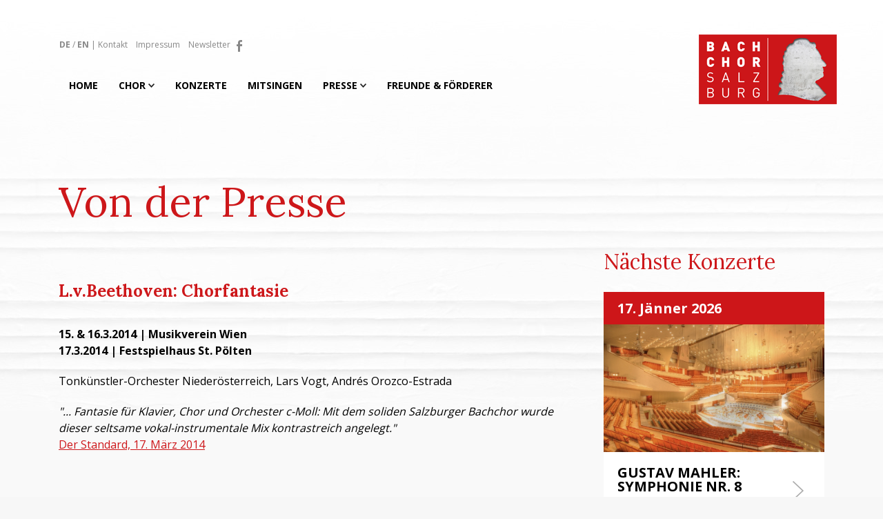

--- FILE ---
content_type: text/html; charset=UTF-8
request_url: https://www.bachchor.at/presse/detail/83
body_size: 5235
content:
<!DOCTYPE html><html lang="de">

<head>
 
<meta http-equiv="X-UA-Compatible" content="IE=edge,chrome=1"> 
<meta charset="utf-8"> 
<meta name="viewport" content="width=device-width, initial-scale=1"> 

<title>Pressearchiv Bachchor Salzburg</title> 
<meta name="apple-mobile-web-app-capable" content="no"> 
<meta name="format-detection" content="telephone=no">
<meta name="description" content="">
<meta name="audience" content="Alle">
<meta name="robots" content="index,follow">  
<base href="https://www.bachchor.at/">

<!--  CSS -->
<link rel="stylesheet" href="css/styles.css">

<!-- Bootstrap CSS -->
<link rel="stylesheet" href="bootstrap/css/bootstrap.css">
<meta name="apple-mobile-web-app-capable" content="no"> 

<!-- Schriftart -->
<link href="https://fonts.googleapis.com/css?family=Open+Sans:400,700" rel="stylesheet">
<link href="https://fonts.googleapis.com/css?family=Lora:400,700" rel="stylesheet">

</head> 

<body id="content">

	<!-- Header -->
	<div id="leiste"> 
		<div id="leiste_top"> 
			<div class="container"> 
				<div class="row"> 

					<div class="col-md-9"> 
						<!-- Subnavigation -->
						<div id="subnavi">  <a data-lang="de" href="/presse/detail/83" class="bread_s languageselector">DE</a> / <a  data-lang="en" href="/presse/detail/83" class="bread_s languageselector">EN</a> | <a href="kontakt/" class="bread">Kontakt</a> &nbsp;&nbsp;&nbsp;<a href="impressum/" class="bread">Impressum</a>&nbsp;&nbsp;&nbsp; <a href="http://158699.129101.eu2.cleverreach.com/f/158699-156357/" class="bread" target="_blank">Newsletter</a> &nbsp;&nbsp;
		<span class="fb"><a href="https://de-de.facebook.com/Salzburger-Bachchor-158707277492290/" target="_blank">
		<svg version="1.1" id="Ebene_1" xmlns="http://www.w3.org/2000/svg" xmlns:xlink="http://www.w3.org/1999/xlink" x="0px" y="0px"
	 viewBox="0 0 8 16.5" style="enable-background:new 0 0 8 16.5;" xml:space="preserve">

<g>
	<path d="M2,16.5V8.7H0V6h2V3.6C2,1.7,3.2,0,6,0c1.1,0,2,0.1,2,0.1L7.9,2.7c0,0-0.8,0-1.8,0C5.1,2.7,5,3.2,5,3.9v2h3
		L7.9,8.7H5v7.7H2z"/>
</g>
</svg></a></span></div>
						<!-- Hauptnavigation -->
						<div align="center">
							 <nav role="navigation" class="navbar navbar-default"> 
          <!-- Brand Mobile-->
          <div class="navbar-header"> 
            <button type="button" data-target="#navbarCollapse" data-toggle="collapse" class="navbar-toggle"> 
            <span class="sr-only">Toggle navigation</span> <span class="icon-bar"></span> 
            <span class="icon-bar"></span> <span class="icon-bar"></span> </button>
            <a class="navbar-brand" href="index.php"> 
            <div id="logo-nav"><img src="images/bachchor.png"class="img-responsive"></div>
            </a> </div>
          <!-- Navigation -->
          <div id="navbarCollapse" class="collapse navbar-collapse"> 
            <ul class="nav navbar-nav navbar">
              <li><a href="index.php">Home</a></li>
     
   <li><a class="dropdown-toggle"  data-toggle="dropdown" href="#" role="button" aria-expanded="false"> 
                Chor <img src="images/dropdown.png" alt=""/></a>
<ul class="dropdown-menu" role="menu">
  <li><a href="biografie/">Biografie</a></li>
  <li><a href="diskografie/">Diskografie</a></li>
  <li><a href="media/">Audio/Video</a></li>
  <li><a href="leiter/">Künstlerischer Leiter</a></li>

  <li><a href="partner/">PartnerInnen</a></li>
  <li><a href="verein/">Verein</a></li>
</ul>
              </li>

<li><a href="konzerte/">Konzerte</a></li>
  <li><a href="mitsingen/">Mitsingen</a></li>        
       <li><a class="dropdown-toggle"  data-toggle="dropdown" href="#" role="button" aria-expanded="false"> 
                Presse <img src="images/dropdown.png" alt=""/></a>
<ul class="dropdown-menu" role="menu">
  <li><a href="presse/">Von der Presse</a></li>
  <li><a href="presse-download/">Für die Presse</a></li>
</ul>
 </li>      
          
<li><a href="freunde-foerderer/">Freunde & Förderer</a></li>
          
            </ul>
          </div>
          </nav>						</div>
					</div>

					<div class="col-md-3">
						<div id="logo">
							<a href="index.php"><img src="images/bachchor.png" border="0" alt="Bachchor Salzburg"/></a>
						</div>
					</div>
				</div>
			</div>
		</div>
	</div>



	<!-- Startseite News -->
	<section id="inhalt_projekte_g">
		
		<div class="container contanier-page-default-margin"> 
			
			<div class="col-lg-8 col-md-8">
			
			
				<div class="row">
					<div class="col-lg-12">
						<h1 class="header">Von der Presse</h1>
						<!--<div id="breadcrumbs"><a href="index.php">Home</a> / <a >Presse</a> / <a href="presse/">Von der Presse</a></div>-->
						<br/><br/>
						
					</div>
				</div>
				
							
				<div id="presse-container">
					
						<div class="presse-container-item" >
							<div class="row">
								<div class="col-sm-12">
									<div class="konzert-header"><p><strong>L.v.Beethoven: Chorfantasie</strong></p></div><br/>
									<div class="subheader-black-small"><p>15. &amp; 16.3.2014 | Musikverein Wien<br />17.3.2014 | Festspielhaus St. P&ouml;lten</p></div>
									<div class="subheader-black-small-normal a-default"><p>Tonk&uuml;nstler-Orchester Nieder&ouml;sterreich, Lars Vogt, Andr&eacute;s Orozco-Estrada</p></div>
									<div class="subheader-black-small-normal a-default"><p><em>&quot;... Fantasie f&uuml;r Klavier, Chor und Orchester c-Moll: Mit dem soliden Salzburger Bachchor wurde dieser seltsame vokal-instrumentale Mix kontrastreich angelegt.&quot;</em><br /><a target="_blank" href="http://derstandard.at/1392688425104/Gewitter-der-Unmittelbarkeit">Der Standard, 17. M&auml;rz 2014</a></p></div>
									<br/><br/><br/>
									<a href="presse/">
										<span class="button_5" id="news-show-more"> 
											<div align="center">zurück</div>
										</span>
									</a>
								</div>
							</div>
							
							
						</div>
						
					
				</div>
							
			
			</div>
			<div class="col-lg-4 col-md-4">
				<div id="konzerte-side">

		<div class="row">
			 <div class="col-sm-12">
				<div class="header-next-konzerte">Nächste Konzerte</div>
			</div>
		</div>

      
		<div class="row">
				
					<div class="col-sm-12 margin-bottom">
					
						<div id="bild_projekte">          
							<div class="hover-image">
								<span class="mehr_projekte_mobile_konzerte">
									17. Jänner 2026								</span>
								<!--<span class="mehr_projekte">
								17. Jänner 2026</span>-->
									<a href="konzerte/detail/350/">										<img src="cmsv3/classes/page/page.showImage.php?id=1084"  alt="" class="img-responsive"  />
																		<div class="mask"> 
									</div>
								</a>
							</div>
						</div>
					
						<a class="nounderline" href="konzerte/detail/350/">
							<div id="info_projekte">   
								<span class="text_projekte"><p>GUSTAV MAHLER: SYMPHONIE NR. 8</p></span>
								
								<span class="text_kunde">PHILHARMONIE BERLIN 19:00 UHR</span>
								<br/>
							</div>
						</a>
						
					</div>

				
					<div class="col-sm-12 margin-bottom">
					
						<div id="bild_projekte">          
							<div class="hover-image">
								<span class="mehr_projekte_mobile_konzerte">
									04. Februar 2026								</span>
								<!--<span class="mehr_projekte">
								04. Februar 2026</span>-->
									<a href="konzerte/detail/351/">										<img src="cmsv3/classes/page/page.showImage.php?id=1086"  alt="" class="img-responsive"  />
																		<div class="mask"> 
									</div>
								</a>
							</div>
						</div>
					
						<a class="nounderline" href="konzerte/detail/351/">
							<div id="info_projekte">   
								<span class="text_projekte"><p>CARL ORFF: CARMINA BURANA</p></span>
								
								<span class="text_kunde">GROSSES FESTSPIELHAUS 19.00 UHR</span>
								<br/>
							</div>
						</a>
						
					</div>

							</div> 
		    
		 		 <div class="row">
			 <div class="col-sm-12 margin-bottom">
				<a href="konzerte/">
				<span class="button_3" id="news-show-more"> 
					<div align="center">Weitere Konzerte</div>
				</span>
				</a>
			</div>
		</div>
		 </div>			</div>
		</div>

	</section>

	<!-- Footer-->

	<!-- Sponsoren Logos -->
	<section id="inhalt_sponsoren">
	<div class="container"> 
		<div class="row" >
			<div class="col-sm-12"> <img src="images/logoleiste.png" alt="" usemap="#Map"/>
              <map name="Map">
                <area shape="rect" coords="77,12,361,87" href="https://www.stadt-salzburg.at/internet/websites/kultur.htm" target="_blank">
                <area shape="rect" coords="435,10,636,86" href="https://www.salzburg.gv.at/themen/kultur" target="_blank">
                <area shape="rect" coords="698,11,887,83" href="https://www.autofrey.at/" target="_blank">
				  <area shape="rect" coords="967,10,1104,82" href="https://landrover-salzburg.at/" target="_blank">
              </map>
			</div>
		</div>
	</div>
</section>

	<!-- Ticket Gretchen -->
	<section id="inhalt_ticket">
	<div class="container"> 
		<div class="row" >
			<div class="col-sm-6">
			<span id="ticket-text">Ab sofort sind alle Chorage® Tickets auch über die Ticket Gretchen App erhältlich!</span>
			</div>
			<div class="col-sm-6" id="ticket-logo">
				<img id="ticketgretchen-logo" src="images/ticket-gretchen.png" alt=""/>
				<a href="https://ticketgretchen.app.link/bachchor" target="_blank">
				<button id="ticketgretchen-download" type="button" class="button_6">Download </button></a>
			</div>
		</div>
	</div>
</section>

<script type="text/javascript">

    (function(b,r,a,n,c,h,_,s,d,k){if(!b[n]||!b[n]._q){for(;s<_.length;)c(h,_[s++]);d=r.createElement(a);d.async=1;d.src="https://cdn.branch.io/branch-latest.min.js";k=r.getElementsByTagName(a)[0];k.parentNode.insertBefore(d,k);b[n]=h}})(window,document,"script","branch",function(b,r){b[r]=function(){b._q.push([r,arguments])}},{_q:[],_v:1},"addListener applyCode autoAppIndex banner closeBanner closeJourney creditHistory credits data deepview deepviewCta first getCode init link logout redeem referrals removeListener sendSMS setBranchViewData setIdentity track validateCode trackCommerceEvent".split(" "), 0);

    branch.init('key_live_fgl2O4RqBeqZB0MSC0umwpdnyCaHIHsp', function(err, data) {
        // callback to handle err or data
    });
</script>
	<!-- Newsletter -->
	<script>
function loadjQuery(e,t){var n=document.createElement("script");n.setAttribute("src",e);n.onload=t;n.onreadystatechange=function(){if(this.readyState=="complete"||this.readyState=="loaded")t()};document.getElementsByTagName("head")[0].appendChild(n)}function main(){
var $cr=jQuery.noConflict();var old_src;$cr(document).ready(function(){$cr(".cr_form").submit(function(){$cr(this).find('.clever_form_error').removeClass('clever_form_error');$cr(this).find('.clever_form_note').remove();$cr(this).find(".musthave").find('input, textarea').each(function(){if(jQuery.trim($cr(this).val())==""||($cr(this).is(':checkbox'))||($cr(this).is(':radio'))){if($cr(this).is(':checkbox')||($cr(this).is(':radio'))){if(!$cr(this).parent().find(":checked").is(":checked")){$cr(this).parent().addClass('clever_form_error')}}else{$cr(this).addClass('clever_form_error')}}});if($cr(this).attr("action").search(document.domain)>0&&$cr(".cr_form").attr("action").search("wcs")>0){var cr_email=$cr(this).find('input[name=email]');var unsub=false;if($cr("input['name=cr_subunsubscribe'][value='false']").length){if($cr("input['name=cr_subunsubscribe'][value='false']").is(":checked")){unsub=true}}if(cr_email.val()&&!unsub){$cr.ajax({type:"GET",url:$cr(".cr_form").attr("action").replace("wcs","check_email")+$cr(this).find('input[name=email]').val(),success:function(data){if(data){cr_email.addClass('clever_form_error').before("<div class='clever_form_note cr_font'>"+data+"</div>");return false}},async:false})}var cr_captcha=$cr(this).find('input[name=captcha]');if(cr_captcha.val()){$cr.ajax({type:"GET",url:$cr(".cr_form").attr("action").replace("wcs","check_captcha")+$cr(this).find('input[name=captcha]').val(),success:function(data){if(data){cr_captcha.addClass('clever_form_error').after("<div  class='clever_form_note cr_font'>"+data+"</div>");return false}},async:false})}}if($cr(this).find('.clever_form_error').length){return false}return true});$cr('input[class*="cr_number"]').change(function(){if(isNaN($cr(this).val())){$cr(this).val(1)}if($cr(this).attr("min")){if(($cr(this).val()*1)<($cr(this).attr("min")*1)){$cr(this).val($cr(this).attr("min"))}}if($cr(this).attr("max")){if(($cr(this).val()*1)>($cr(this).attr("max")*1)){$cr(this).val($cr(this).attr("max"))}}});old_src=$cr("div[rel='captcha'] img:not(.captcha2_reload)").attr("src");if($cr("div[rel='captcha'] img:not(.captcha2_reload)").length!=0){captcha_reload()}});function captcha_reload(){var timestamp=new Date().getTime();$cr("div[rel='captcha'] img:not(.captcha2_reload)").attr("src","");$cr("div[rel='captcha'] img:not(.captcha2_reload)").attr("src",old_src+"?t="+timestamp);return false}

}
if(typeof jQuery==="undefined"){loadjQuery("//ajax.googleapis.com/ajax/libs/jquery/1.4.2/jquery.min.js",main)}else{main()}

</script>

<!-- Bootstrap JavaScript -->
<script src="https://ajax.googleapis.com/ajax/libs/jquery/1.11.2/jquery.min.js"></script>
	
<!-- Newsletter -->
<script src="js/newsletter.js" type="text/javascript"></script>	

<section id="inhalt_newsletter">
	<div class="container"> 

		<div class="row" >
			<div class="col-sm-2">Newsletter <br/>
			</div>
			<div class="col-sm-6">
		
			
		

			
			<input id="nl-language" name="language" type="hidden" value="1"/>
			<input id="nl-email" name="email" placeholder="Ihre E-Mail Adresse " type="text"  class="newsletter_formular"/>
			</div>
		<div class="col-sm-4">
		
		<button type="button" class="button_2 btn-newsletter">Anmelden </button>
		
		</div>

		</div>  
	<div class="row">
		<div class="col-md-12">
			<label><input type="checkbox" id="check-newsletter"><span class="text" style="font-size: 13px;font-weight: normal;"> Ja, bitte senden Sie mir Informationen über Neuigkeiten, neue Angebote und Veranstaltungen in Form von E-Mail. <a href="datenschutz/" class="link_nl">Datenschutzerklärung</a></span></input></label>
		</div>
	</div>
	<div class="row"> 
		<div class="col-xs-12 col-sm-12"><span class="text" id="newsletter-info"></span></div>
	</div>

	</div>
</section>





	<!-- Footer -->
	<section id="footer">
	<div class="container"> 

		<div class="row" >

		<div class="col-md-3"> <img src="images/bachchor.png" alt=""/><br><br></div>
		<div class="col-md-2"> <a href="index.php" class="impressum">Bachchor Salzburg</a><br><br>Schwarzstraße 36<br>
		5020 Salzburg<br><br></div>
		<div class="col-md-3"> <div id="abstand"></div>office@bachchor.at<br>
		Telefon + Fax: 0662 90 48 12<br><br></div>
		<div class="col-md-3"> <a href="biografie/" class="impressum">Chor</a><br>
		<a href="konzerte/" class="impressum">Konzerte</a><br>
		<a href="presse/" class="impressum">Presse</a><br>
		<a href="freunde-foerderer/" class="impressum">Freunde & Förderer</a><br><br>
        <a href="impressum/" class="impressum">Impressum</a> | <a href="datenschutz/" class="impressum">Datenschutz</a><br><br>
        </div>
		<div class="col-md-1">	<span class="icon_top"><a href="#">
		<svg version="1.1" id="Ebene_2" xmlns="http://www.w3.org/2000/svg" xmlns:xlink="http://www.w3.org/1999/xlink" x="0px" y="0px"
		viewBox="0 0 45 45" style="enable-background:new 0 0 45 45;" xml:space="preserve">

		<g>
		<polygon  points="13.8,28.8 11,26 22.5,14.7 34,26 31.2,28.8 22.5,20.3 	"/>
		</g>
		<g>
		<path d="M45,45H0V0h45V45z M4,41h37V4H4V41z"/>
		</g>
		</svg></a></span> </div>
		</div>
	</div>

</section>
	<!-- Bootstrap JavaScript -->
	<script src="https://ajax.googleapis.com/ajax/libs/jquery/1.11.2/jquery.min.js"></script>
	<script src="bootstrap/js/bootstrap.min.js"></script>
		  
	<!-- Navi Small-->
	<script src="js/navi-small.js" type="text/javascript"></script>	

	<!-- Top -->
	<script src="js/top.js" type="text/javascript"></script>
	
	<!-- News -->
	<script src="js/presse.js" type="text/javascript"></script>
	
	<!-- Swipe Box -->
	<script src="3rdparty/swipebox-master/src/js/jquery.swipebox.js"></script>
	<link rel="stylesheet" href="3rdparty/swipebox-master/src/css/swipebox.css">

	<script type="text/javascript">
	;( function( $ ) {
		$('.swipebox').swipebox();
	} )( jQuery );
	</script>
	<!-- swipe box -->
        <!-- ImageMap -->
       <script src="imagemap/jquery.rwdImageMaps.js"></script>
     <script>
    $('img[usemap]').rwdImageMaps();
</script>	
</body>
</html>


--- FILE ---
content_type: text/css
request_url: https://www.bachchor.at/css/styles.css
body_size: 6117
content:
html,body{font-family:'Open Sans', Arial, sans-serif;font-weight:400;font-style:normal;background-color:#f7f7f7;overflow-x: hidden; background-image:url(../images/bg.jpg); background-repeat:no-repeat; background-position:center top;}
html{-webkit-font-smoothing:antialiased;}
img{-ms-interpolation-mode:bicubic;}


/* BOOTSTRAP TWEAK */
@media (min-width: 1200px) {
.container{width:970px;}
}

html#content,body#content{
	background-image:url(../images/bg_content.jpg);
}

navigation.trigger-overlay-gray{
	color:#444444 !important;
}
@media (max-width: 767px) {
	img.row-padding{
		padding-bottom: 15px;
	}
}

div#row-gallery{
	display: none;
}

img#btn-open-gallery{
	cursor: pointer;
}

div.mehr_projekte{
 margin-top: -45px !important;
 }

/* TEXT */


.texth1
{font-family:'Open Sans', Arial, sans-serif; font-weight: 700; font-style: normal; color:#ffffff; text-transform:uppercase; font-size: 80px; line-height:80px; background-color:#009238; padding:10px;display: inline-block;}
.texth2
{font-family:'Open Sans', Arial, sans-serif; font-weight: 700; font-style: normal; color:#ffffff; text-transform:uppercase; font-size: 80px; line-height:80px; background-color:#009238; padding-left:10px; padding-right:10px; padding-bottom:10px; padding-top:0px;display: inline-block;}

 @media (max-width: 1200px) {
 h1,
.h1{
font-size:30px; line-height:30px;
} 
}  

 @media (max-width: 1200px) {
.texth1,
.texth2{
font-size:30px; line-height:30px;
} 
} 

h2,
.h2
{font-family:'Open Sans', Arial, sans-serif; font-weight: 700; font-style: normal; color:#444444; text-transform:uppercase; font-size: 40px; line-height:40px;}

 @media (max-width: 1200px) {
 h2,
.h2{
font-size:20px; line-height:20px;
} 
} 
 
 h3,
.h3
{font-family:'Open Sans', Arial, sans-serif; font-weight: 700; font-style: normal; color:#ffffff; text-transform:uppercase; font-size: 28px; line-height:28px; background-color:#444444; padding:8px;display: inline-block;}

 @media (max-width: 1200px) {
 h3,
.h3{
font-size:14px; line-height:14px;
} 
} 

 h4,
.h4
{font-family:'Open Sans', Arial, sans-serif; font-weight: 700; font-style: normal; color:#ffffff; text-transform:uppercase; font-size: 28px; line-height:28px; padding-top:6px; margin-top:0px;}
 @media (max-width: 1200px) {
 h4,
.h4{
font-size:14px; line-height:14px;
} 
} 
.text{font-family: 'Open Sans', Arial, sans-serif; font-size:23px; line-height:40px; font-weight:400; color: #ffffff;}
 @media (max-width: 1200px) {
.text{font-size:13px; line-height:13px;
} 
} 
.text_2{font-family:'Open Sans', Arial, sans-serif; font-weight: 700; font-style: normal; color: #ffffff;; font-size: 50px; line-height:55px; text-transform:uppercase;}
 @media (max-width: 1200px) {
.text_2{font-size:20px; line-height:26px;
} 
} 
.text_3{font-family: 'Open Sans', Arial, sans-serif; font-size:18px; line-height:20px; font-weight:400; color: #ffffff;}
 @media (max-width: 1200px) {
.text_3{font-size:12px; line-height:20px;
} 
} 


.text_projekte{font-family: 'Open Sans', Arial, sans-serif; font-size:20px; line-height:20px; font-weight:700; color: #000000; text-transform:uppercase;}
@media (min-width: 992px) and (max-width: 1200px){
	.text_projekte{
		font-size:16px;
		line-height:20px;
	} 
} 


.text_kunde{font-family: 'Open Sans', Arial, sans-serif; font-size:12px; line-height:12px; font-weight:400; color: #000000; text-transform:uppercase;}
.text_kontakt{font-family: 'Open Sans', Arial, sans-serif; font-size:12px; line-height:18px; font-weight:400; color: #000000;     min-height: 45px; display: block; margin-top: 5px;}



.text-imp{font-family: 'Open Sans', Arial, sans-serif; font-size:18px; line-height:26px; font-weight:600; color: #444444; text-decoration: none;}
 @media (max-width: 1200px) {
	 .text-imp{
		 font-size: 13px; 
		 }}

a.impressum:link {font-family: 'Open Sans', Arial, sans-serif; font-size:14px; line-height:25px; font-weight:700; color: #ffffff; text-decoration: none; text-transform:uppercase;}
a.impressum:visited {font-family: 'Open Sans', Arial, sans-serif; font-size:14px; line-height:25px; font-weight:700; color: #ffffff; text-decoration: none; text-transform:uppercase;}
a.impressum:active {font-family: 'Open Sans', Arial, sans-serif; font-size:14px; line-height:25px; font-weight:700; color: #ababab; text-decoration: none; text-transform:uppercase;}
a.impressum:hover {font-family: 'Open Sans', Arial, sans-serif; font-size:14px; line-height:25px; font-weight:700; color: #ababab;text-decoration: none; text-transform:uppercase;-webkit-transition: all 0.4s linear 0s;
	-moz-transition: all 0.4s linear 0s;
	-ms-transition: all 0.4s linear 0s;
	-o-transition: all 0.4s linear 0s;
	transition: all 0.4s linear 0s;}


.text-bread{
	font-family: 'Open Sans', Arial, sans-serif;
	font-size: 16px;
	line-height: 20px;
	font-weight: 700;
	color: #999999;
	text-decoration: none;
	text-transform: uppercase;
	text-align: right;
	top: 300px;
}
 @media (max-width: 1200px) {
	 .text-bread{
		 font-size: 13px; 
		 }}
		 
a.bread:link {font-family: 'Open Sans', Arial, sans-serif; font-size:12px; line-height:14px; font-weight:400; color: #888888; text-decoration: none;}
a.bread:visited {font-family: 'Open Sans', Arial, sans-serif; font-size:12px; line-height:14px; font-weight:400; color: #888888; text-decoration: none;}
a.bread:active {font-family: 'Open Sans', Arial, sans-serif; font-size:12px; line-height:14px; font-weight:400; color: #000000; text-decoration: none;}
a.bread:hover {font-family: 'Open Sans', Arial, sans-serif; font-size:12px; line-height:14px; font-weight:400; color: #000000;text-decoration: none;  -webkit-transition: all 0.4s linear 0s;
	-moz-transition: all 0.4s linear 0s;
	-ms-transition: all 0.4s linear 0s;
	-o-transition: all 0.4s linear 0s;
	transition: all 0.4s linear 0s;}	  

a.bread_s:link {font-family: 'Open Sans', Arial, sans-serif; font-size:12px; line-height:14px; font-weight:700; color: #888888; text-decoration: none;}
a.bread_s:visited {font-family: 'Open Sans', Arial, sans-serif; font-size:12px; line-height:14px; font-weight:700; color: #888888; text-decoration: none;}
a.bread_s:active {font-family: 'Open Sans', Arial, sans-serif; font-size:12px; line-height:14px; font-weight:700; color: #000000; text-decoration: none;}
a.bread_s:hover {font-family: 'Open Sans', Arial, sans-serif; font-size:12px; line-height:14px; font-weight:700; color: #000000;text-decoration: none;  -webkit-transition: all 0.4s linear 0s;
	-moz-transition: all 0.4s linear 0s;
	-ms-transition: all 0.4s linear 0s;
	-o-transition: all 0.4s linear 0s;
	transition: all 0.4s linear 0s;}	 

a.link_nl:link {font-family: 'Open Sans', Arial, sans-serif; font-size:13px; line-height:14px; font-weight:400; color: #fff; text-decoration: underline;}
a.link_nl:visited {font-family: 'Open Sans', Arial, sans-serif; font-size:13px; line-height:14px; font-weight:400; color: #fff; text-decoration: underline;}
a.link_nl:active {font-family: 'Open Sans', Arial, sans-serif; font-size:13px; line-height:14px; font-weight:400; color: #fff; text-decoration: none;}
a.link_nl:hover {font-family: 'Open Sans', Arial, sans-serif; font-size:13px; line-height:14px; font-weight:400; color: #fff;text-decoration: none; }	


a.normal:link {font-family: 'Open Sans', Arial, sans-serif; font-size:15px; line-height:30px; font-weight:400; color: #000000; text-decoration: underline;}
a.normal:visited {font-family: 'Open Sans', Arial, sans-serif; font-size:15px; line-height:30px; font-weight:400; color: #000000; text-decoration: underline;}
a.normal:active {font-family: 'Open Sans', Arial, sans-serif; font-size:15px; line-height:30px; font-weight:400; color: #000000; text-decoration: none;}
a.normal:hover {font-family: 'Open Sans', Arial, sans-serif; font-size:15px; line-height:30px; font-weight:400; color: #000000;text-decoration: none;  -webkit-transition: all 0.4s linear 0s;
	-moz-transition: all 0.4s linear 0s;
	-ms-transition: all 0.4s linear 0s;
	-o-transition: all 0.4s linear 0s;
	transition: all 0.4s linear 0s;}
.text_ds{font-family: 'Open Sans', Arial, sans-serif; font-size:15px; line-height:30px; font-weight:400; color: #000000;}

hr {border: none; border-top: 4px solid #ffffff; height: 1px; max-width: 60px;}

.row-aktuelles{
/*    background-color: #009238;*/
}

/* LOADER */

#loader {
    position:fixed;
    top:0;
    left:0;
    right:0;
    bottom:0;
    background-color:#009238; 
    z-index:10000000; 
}
 @media (max-width: 900px){
	  #loader{display:none;  }
  }
#status{
position: absolute;
top: 20%;
width:563px;
height:409px;
left:50%;
  margin-left: -282px;
z-index: 10; 
background-image: url("../images/signet.png");
background-size: cover;
 } 
  @media (max-width: 900px){
 #status{
top: 30%;
width:188px;
height:136px;
left:50%;
  margin-left: -94px;
  }
   }

 @media (max-width: 600px){
	  #status{display:none;  }
  }
  

/* Inhalt */
#logo{
position: absolute;
width:200px;
height:90px;
z-index: 1000;
top:50px;
right:12px;
 }
  @media (max-width: 992px) {
#logo{display:none;
 }
  }
   #logo-nav{
position: relative;
z-index: 1000; 
width: 100px;
padding-top: 10px;
 } 
 #subnavi{
position: relative;
top:58px;
left:16px;
z-index:100001;
font-family: 'Open Sans', Arial, sans-serif; font-size:12px; line-height:14px; font-weight:400; color: #888888; 
 }
   @media (max-width: 992px) {
#subnavi{top:0px;left:0px; padding-top:10px; padding-bottom:5px; background-color:#fff;
margin-left: -15px;
padding-left: 15px;
margin-right: -15px;
padding-right: 15px;

 }
  }
 	.fb{position:absolute; height:17px; width:8px; fill:#888888;}
	.fb:hover{fill:#000000; -webkit-transition: all 0.4s linear 0s;
	-moz-transition: all 0.4s linear 0s;
	-ms-transition: all 0.4s linear 0s;
	-o-transition: all 0.4s linear 0s;
	transition: all 0.4s linear 0s;}
	
	.icon_top{position:absolute; height:45px; width:45px; fill:#ffffff;}
	.icon_top:hover{fill:#cd171a; -webkit-transition: all 0.4s linear 0s;
	-moz-transition: all 0.4s linear 0s;
	-ms-transition: all 0.4s linear 0s;
	-o-transition: all 0.4s linear 0s;
	transition: all 0.4s linear 0s;}
  
#leiste{
position: fixed;
width:100%;
height:160px;
z-index: 1; 
  -webkit-transition: all 0.4s linear 0s;
	-moz-transition: all 0.4s linear 0s;
	-ms-transition: all 0.4s linear 0s;
	-o-transition: all 0.4s linear 0s;
	transition: all 0.4s linear 0s;
 }
  @media (max-width: 992px) {
 #leiste{ height:65px;}}
  
#leiste_top{
position: fixed;
width:100%;
height:160px;
z-index: 1; 
background-color:transparent;
  -webkit-transition: all 0.4s linear 0s;
	-moz-transition: all 0.4s linear 0s;
	-ms-transition: all 0.4s linear 0s;
	-o-transition: all 0.4s linear 0s;
	transition: all 0.4s linear 0s;
 } 
  @media (max-width: 992px) {
 #leiste_top{ height:65px;}} 
 
#signet{
position: absolute;
top: 27%;
width:563px;
height:409px;
left:50%;
  margin-left: -282px;
z-index: 10; 
background-image: url("../images/signet.png");
background-size: cover;
 } 
  @media (max-width: 1200px){
 #signet{
   top: 30%;
width:188px;
height:136px;
left:50%;
  margin-left: -94px;
  }
   }
   
 #pfeil{
position: absolute;
width:21px;
height:31px;
z-index: 1000;
left:50%;
margin-left: -10px;
bottom:30px;
 } 
 #menue{
font-family: 'Open Sans', Arial, sans-serif; font-weight: 600; font-style: normal; text-transform:uppercase; font-size: 20px; line-height:20px; color:#444444;
position: fixed;
z-index: 2000; 
top:70px;
right:50px;	 
 } 
    @media (max-width: 1200px) {
#menue{
	top:20px;
	right:20px;
	font-size: 16px; 
	} } 	
		
.button_1 {
  font-family:'Open Sans', Arial, sans-serif; font-weight: 700; font-style: normal; color:#000000; text-transform:uppercase; font-size: 20px; line-height:20px; background-color:#f7f7f7; 
  padding-top:15px; padding-bottom:15px; padding-left:20px; padding-right:140px;display: inline-block; border: 3px solid #cd1619; background-image:url(../images/right.png);
background-repeat:no-repeat;
background-position:center right 20px;
cursor: pointer;
}
  @media (max-width: 990px) {
.button_1{font-size:14px;} 
  } 
  
.button_1:hover,
.button_1:focus,
.button_1.focus {
  color: #ffffff;
  background-color: #cd1619;
  text-decoration: none;
  -webkit-transition: all 0.4s linear 0s;
	-moz-transition: all 0.4s linear 0s;
	-ms-transition: all 0.4s linear 0s;
	-o-transition: all 0.4s linear 0s;
	transition: all 0.4s linear 0s;
}


.button_2 {
  font-family:'Open Sans', Arial, sans-serif; font-weight: 700; font-style: normal; color:#ffffff; text-transform:uppercase; font-size: 20px; line-height:20px; background-color:#cd1619; 
  padding-top:10px; padding-bottom:10px; padding-left:20px; padding-right:20px;display: inline-block; border: 3px solid #ffffff;

}
  @media (max-width: 990px) {
.button_2{font-size:14px;   padding-top:6px; padding-bottom:6px; padding-left:10px; padding-right:10px;display: inline-block; border: 2px solid #ffffff;} 
  } 
  
.button_2:hover,
.button_2:focus,
.button_2.focus {
  color: #ffffff;
  background-color: #000000;
  text-decoration: none;
  border: 3px solid #000000;
  -webkit-transition: all 0.4s linear 0s;
	-moz-transition: all 0.4s linear 0s;
	-ms-transition: all 0.4s linear 0s;
	-o-transition: all 0.4s linear 0s;
	transition: all 0.4s linear 0s;
}

.button_3 {
  font-family:'Open Sans', Arial, sans-serif; font-weight: 700; font-style: normal; color:#000000; text-transform:uppercase; font-size: 20px; line-height:20px; background-color:#f7f7f7; 
  padding-top:15px; padding-bottom:15px; padding-left:20px; padding-right:20px;display: inline-block; border: 3px solid #cd1619; 
background-repeat:no-repeat;
background-position:center right 20px;
cursor: pointer;
}
  @media (max-width: 990px) {
.button_3{font-size:14px;} 
  } 
  
.button_3:hover,
.button_3:focus,
.button_3.focus {
  color: #ffffff;
  background-color: #cd1619;
  text-decoration: none;
  -webkit-transition: all 0.4s linear 0s;
	-moz-transition: all 0.4s linear 0s;
	-ms-transition: all 0.4s linear 0s;
	-o-transition: all 0.4s linear 0s;
	transition: all 0.4s linear 0s;
}




.button_4 {
  font-family:'Open Sans', Arial, sans-serif; font-weight: 700; font-style: normal; color:#888888; text-transform:uppercase; font-size: 14px; line-height:16px; 
  padding-top:10px; padding-bottom:10px; padding-left:20px; padding-right:20px;display: inline-block; border: 3px solid #888888;

}
  @media (max-width: 990px) {
.button_4{font-size:14px;   padding-top:6px; padding-bottom:6px; padding-left:10px; padding-right:10px;display: inline-block; border: 2px solid #ffffff;} 
  } 
  
.button_4:hover,
.button_4:focus,
.button_4.focus {
  color: #ffffff;
  background-color: #000000;
  text-decoration: none;
  border: 3px solid #000000;
  -webkit-transition: all 0.4s linear 0s;
	-moz-transition: all 0.4s linear 0s;
	-ms-transition: all 0.4s linear 0s;
	-o-transition: all 0.4s linear 0s;
	transition: all 0.4s linear 0s;
}

.button_5 {
  font-family:'Open Sans', Arial, sans-serif; font-weight: 700; font-style: normal; color:#888888; text-transform:uppercase; font-size: 14px; line-height:16px; 
  padding-top:10px; padding-bottom:10px; padding-left:20px; padding-right:20px;display: inline-block; border: 3px solid #888888;

}
  @media (max-width: 990px) {
.button_5{font-size:14px;   padding-top:6px; padding-bottom:6px; padding-left:10px; padding-right:10px;display: inline-block; border: 2px solid #ffffff;} 
  } 
  
.button_5:hover,
.button_5:focus,
.button_5.focus {
  color: #ffffff;
  background-color: #cd1619;
  text-decoration: none;
  border: 3px solid #cd1619;
  -webkit-transition: all 0.4s linear 0s;
	-moz-transition: all 0.4s linear 0s;
	-ms-transition: all 0.4s linear 0s;
	-o-transition: all 0.4s linear 0s;
	transition: all 0.4s linear 0s;
}

.button_6 {
  font-family:'Open Sans', Arial, sans-serif; font-weight: 700; font-style: normal; color:#999999; text-transform:uppercase; font-size: 14px; line-height:16px; 
  padding-top:10px; padding-bottom:10px; padding-left:20px; padding-right:20px;display: inline-block; border: 3px solid #999999;
  background: none;

}
  @media (max-width: 990px) {
.button_6{font-size:14px;   padding-top:6px; padding-bottom:6px; padding-left:10px; padding-right:10px;display: inline-block; border: 2px solid #999999;} 
  } 
  
.button_6:hover,
.button_6:focus,
.button_6.focus {
  color: #ffffff;
  background-color: #999999;
  text-decoration: none;
  border: 3px solid #999999;
  -webkit-transition: all 0.4s linear 0s;
	-moz-transition: all 0.4s linear 0s;
	-ms-transition: all 0.4s linear 0s;
	-o-transition: all 0.4s linear 0s;
	transition: all 0.4s linear 0s;
}




.inhalt_header{
font-family: 'Lora', Times New Roman, sans-serif; font-weight: 400; font-size: 30px; line-height:35px; color: #cc1619; text-decoration: none; 
}

  @media (max-width: 1200px) {
.inhalt_header{
font-size: 23px; line-height:25px;
}}

  @media (min-width: 768px) {
#inhalt_header_mobil{
display:none;
}}

#inhalt_header_mobil{
font-family: 'Lora', Times New Roman, sans-serif; font-weight: 400; font-size: 30px; line-height:35px; color: #cc1619; text-decoration: none; 
font-size: 20px; line-height:26px;
padding-top:130px;
}


  @media (max-width: 767px) {
#inhalt_header_desktop{
display:none;
}}

#spenden{
position: absolute;
top:-130px;
right:-50px; 
 }
   @media (max-width: 1200px) {
 #spenden{
position: absolute;
top:-50px;
right:0px; 
width:220px;
 }
 } 
  @media (max-width: 990px) {
#spenden{
top:25px;
right:0px; 
}
}
  @media (max-width: 767px) {
#spenden{
top:-20px;
width:140px;
}
}
.detail_aktuelles{
background-color: #009238;
min-height:439px;
margin:0px;
padding:30px;
}
 @media (max-width: 1200px) {
.detail_aktuelles{
min-height:364px;
}}
.detail_zitat{
font-family: 'Open Sans', Arial, ans-serif; font-weight: 600; font-size: 23px; color: #ffffff; text-decoration: none; 
margin-top:25%;
text-align:center;
padding-bottom:100px;
}
 @media (max-width: 1200px) {
	 .detail_zitat{
		 font-size: 16px; 
		 }}
#inhalt_karriere{
padding-top:100px;
padding-bottom:0px;
}
#inhalt_karriere_2{
padding-top:0px;
padding-bottom:0px;
}
#inhalt_leistungen{
padding-top:80px;
padding-bottom:80px;
background-image:url(../images/unternehmen_bg.jpg);
  -webkit-background-size: cover;
  -moz-background-size: cover;
  -o-background-size: cover;
  background-size: cover;
  font-family: 'Open Sans', Arial, ans-serif; font-weight: 400; font-size: 16px; color: #ffffff; text-decoration: none; 
}
 @media (max-width: 1200px) {
	#inhalt_leistungen{ 
	padding-top:40px;
padding-bottom:40px;
	font-size: 13px;}
}	
#inhalt_projekte{
padding-top:130px;
padding-bottom:30px;
background-color:#ffffff;
}
 @media (max-width: 1200px) {
#inhalt_projekte{
padding-top:60px;}		 
	 }
	  
#inhalt_projekte_g{
font-family: 'Open Sans', Arial, ans-serif; font-weight: 400; font-size: 16px; color: #444444; text-decoration: none; 
padding-top:100px;
padding-bottom:100px;
}
 @media (max-width: 1200px) {
#inhalt_projekte_g{
	font-size: 13px;
	padding-top:30px;
padding-bottom:10px;}
	}
	
#inhalt_projekte_start{
font-family: 'Open Sans', Arial, ans-serif; font-weight: 400; font-size: 16px; color: #444444; text-decoration: none; 
padding-top:340px;
padding-bottom:100px;
}
 @media (max-width: 1200px) {
#inhalt_projekte_start{
padding-top:240px;
}}
 @media (max-width: 992px) {
#inhalt_projekte_start{
padding-top:140px;
}}
 @media (max-width: 767px) {
#inhalt_projekte_start{
padding-top:40px;
}}

#info_projekte{
	position: relative;
	background-color: #fff;
	margin:0px;
	padding-left:20px;
	padding-right: 45px; /* 20px */
	padding-top:20px;
	padding-bottom:20px;
	background-image:url(../images/right.png);
	background-repeat:no-repeat;
	background-position:center right 30px;
	
}



#info_projekte_2{
	position: relative;
	background-color: #fff;
	margin:0px;
	padding-left:20px;
	padding-right:20px;
	padding-top:20px;
	padding-bottom:20px;
}

#inhalt_sponsoren{
padding-top:20px;
padding-bottom:20px;
background-color:#ffffff;
}

#inhalt_ticket{
	padding-top:20px;
	padding-bottom:20px;
	font-family: 'Lora', Times News Roman, sans-serif; font-weight: 400; font-size: 30px; color: #ffffff; text-decoration: none; 
	font-size: 22px;
	color: #999;
}

#inhalt_newsletter{
padding-top:50px;
padding-bottom:20px;
background-color:#cd171a;
font-family: 'Lora', Times News Roman, sans-serif; font-weight: 400; font-size: 30px; color: #ffffff; text-decoration: none; 
}

 @media (max-width: 990px) {
	 #inhalt_newsletter{font-size: 20px; padding-top:20px;}}
	 

.newsletter_formular{
padding-top:0px;
padding-bottom:0px;
background-color:#cd171a;
font-family: 'Lora', Times News Roman, sans-serif; font-weight: 400; font-size: 30px; color: #ffffff; text-decoration: none; 
border-bottom: 1px solid #fff;
border-top: 0px;
border-left: 0px;
border-right: 0px;
}

input.newsletter_formular::placeholder {
  color: white;
}


button#ticketgretchen-download{
	margin-top: 7px;
}

img#ticketgretchen-logo{
	width: 153px;
    padding-right: 20px;
	margin-left: 68px;
    
}

@media (max-width: 990px) {
	button#ticketgretchen-download{
		margin-top: 25px;
	}
}


span#ticket-text{
	padding-right: 100px;
	display: block;
}

@media (max-width: 1200px) {
	 span#ticket-text{
		 padding-right: 0px;
	 }
}

@media (max-width: 768px){
	span#ticket-text{
		padding-left: 170px;
		text-align: center;
		padding-right: 170px;
		font-size: 18px;
	}
	div#ticket-logo{
		text-align: center
	}
	img#ticketgretchen-logo{
		margin-left: 0px;	
	}
}

@media (max-width: 721px){
	span#ticket-text{
		padding-left: 148px;
		padding-right: 149px;
	}
}

@media (max-width: 678px){
	span#ticket-text{
		padding-left: 127px;
		padding-right: 127px;
	}
}

@media (max-width: 635px){
	span#ticket-text{
		 padding-left: 106px;
		padding-right: 106px;
	}
}

@media (max-width: 593px){
	span#ticket-text{
		 padding-left: 85px;
		padding-right: 85px;
	}
}
   
@media (max-width: 551px){
	span#ticket-text{
		 padding-left: 64px;
		padding-right: 64px;
	}
}   

@media (max-width: 505px){
	span#ticket-text{
		 padding-left: 41px;
		padding-right: 41px;
	}
}  

@media (max-width: 463px){
	span#ticket-text{
		padding-left: 20px;
		padding-right: 20px;
	}
}   
 


   

 @media (max-width: 990px) {
	 .newsletter_formular{font-size: 20px;}}

#info_team{
	position: relative;
background-color: #fff;
margin:0px;
padding-left:30px;
padding-right:30px;
padding-top:10px;
padding-bottom:10px;
margin-bottom:30px;
}
 @media (max-width: 1200px) {
	#info_team{
	max-width: 486px;
}}
#team_bild_detail{
padding-top:0px;
margin-left:-50px;
}
 @media (max-width: 767px) {
	#team_bild_detail{display: none;
	}}
	
	#team_text_detail{
padding-top:20px;
}
 @media (max-width: 767px) {
		#team_text_detail{
padding-top:20px;
padding-left:20px;
padding-right:20px;
}}

#bild_projekte{
	position: relative;
 }
 
 #bild_row{
	margin-top:135px;
 }
  @media (max-width: 767px) {
  #bild_row{
	margin-top:30px;
 }}
 
  #bild_row_minus{
	margin-top:-220px;
 }
  @media (max-width: 767px) {
  #bild_row_minus{
	margin-top:30px;
 }}
 
   #bild_row_plus{
	margin-top:30px;
 }
  @media (max-width: 767px) {
  #bild_row_plus{
	margin-top:30px !important;
 }}
 
  #row_konzerte{
	margin-top:-56px;
 }
  @media (max-width: 767px) {
  #row_konzerte{
	margin-top:30px;
 }}
 
.mehr_projekte{
	position: absolute;
	top:0px;
	left:0px;
	background-color:#cd1619;
	font-family: 'Open Sans', Arial, ans-serif; font-weight: 700; font-size: 20px; color: #ffffff; text-decoration: none; 
	padding-left:20px;
	padding-top:10px;
	padding-bottom:10px;
	padding-right:100px;
} 

.mehr_projekte_mobile_konzerte{
	background-color: #cd1619;
    font-family: 'Open Sans', Arial, ans-serif;
    font-weight: 700;
    font-size: 20px;
    color: #ffffff;
    text-decoration: none;
    padding-left: 20px;
    padding-top: 10px;
    padding-bottom: 10px;
    padding-right: 100px;
	display: block;
}
	
.mehr_projekte_mobile{
	background-color:#cd1619;
	font-family: 'Open Sans', Arial, ans-serif; font-weight: 700; font-size: 20px; color: #ffffff; text-decoration: none; 
	padding-left:20px;
	padding-top:10px;
	padding-bottom:10px;
	padding-right:100px;
} 
 
.mehr_projekte_bottom{
	position: absolute;
	bottom:0px;
	left:0px;
	background-color:#cd1619;
	font-family: 'Open Sans', Arial, ans-serif; font-weight: 700; font-size: 20px; color: #ffffff; text-decoration: none; 
	padding-left:20px;
	padding-top:10px;
	padding-bottom:10px;
	padding-right:100px;
} 

 
 /* Projekt Bild */ 
.hover-image {
   width: 100%;
   height: 100%;
   overflow: hidden;
   text-align: left;
   cursor: pointer;
   position: relative;
}
.hover-image .mask,hover-image .content {
    width: 100%;
   height: 100%;
   position: absolute;
   overflow: hidden;
   top: 0;
   left: 0;
}
.hover-image .maskteam,hover-image .content {
    width: 100%;
   height: 100%;
   position: absolute;
   overflow: hidden;
   top: 0;
   left: 0;
}

.hover-image img {
}
.hover-image .mask {
   background-color: #666666;
   -ms-filter: "progid: DXImageTransform.Microsoft.Alpha(Opacity=0)";
   filter: alpha(opacity=0);
   opacity: 0;

}
.hover-image:hover .mask {
   -ms-filter: "progid: DXImageTransform.Microsoft.Alpha(Opacity=80)";
   filter: alpha(opacity=80);
   opacity: 0.8;
  
	  background-repeat: no-repeat;
	  background-position: center; 
	  
}

.hover-image .maskteam {
   background-color: #009238;
   -ms-filter: "progid: DXImageTransform.Microsoft.Alpha(Opacity=0)";
   filter: alpha(opacity=0);
   opacity: 0;

}
.hover-image:hover .maskteam {
   -ms-filter: "progid: DXImageTransform.Microsoft.Alpha(Opacity=70)";
   filter: alpha(opacity=90);
   opacity: 0.9;
  
      background-image:url(../images/kontakt.png);
	  background-repeat: no-repeat;
	  background-position: center; 
	  
}




.hover-image:hover img {
   -webkit-transition-delay: 0s;
   -moz-transition-delay: 0s;
   -o-transition-delay: 0s;
   -ms-transition-delay: 0s;
   transition-delay: 0s;
}


#footer{
	height:auto;
	min-height:270px;
	width:100%;
	display:block;
	z-index:9999;
	  background-color: #222222;
	  padding-top:80px;
	  padding-bottom:66px;
	float:right;
	font-family:'Open Sans', sans-serif; font-weight: 400; font-style: normal;color: #ababab; font-size: 14px; line-height:25px;
} 

 @media (max-width: 990px) {
	 #footer{padding-top:30px;}}

#abstand{
height:53px;
}
  @media (max-width: 990px) {
#abstand{
height:0px;
}}


.pic_b{
   -ms-filter: "progid: DXImageTransform.Microsoft.Alpha(Opacity=100)";
   filter: alpha(opacity=100);
   opacity: 1;
   -webkit-transition: all 0.3s ease-in 0.4s;
   -moz-transition: all 0.3s ease-in 0.4s;
   -o-transition: all 0.3s ease-in 0.4s;
   -ms-transition: all 0.3s ease-in 0.4s;
   transition: all 0.3s ease-in 0.4s;
     z-index:1000000;
	 padding-bottom: 25px;
}

.pic_b:hover{ 
   -ms-filter: "progid: DXImageTransform.Microsoft.Alpha(Opacity=70)";
   filter: alpha(opacity=70);
   opacity: 0.7;
   -webkit-transition-delay: 0s;
   -moz-transition-delay: 0s;
   -o-transition-delay: 0s;
   -ms-transition-delay: 0s;
   transition-delay: 0s;
} 
.slide{
	width:100%;
	height:auto;
	position: relative;
}

.button{
/*
	display:block;
	width:50px;
	height:50px;
	position:absolute;
	bottom:20%;
	left:50%;
	background-color:#333333;
	background-image:url(../images/arrow.png);
	*/
}

.button:hover{
	cursor:pointer;	
	text-decoration: none;
}

/* Bilder */ 

.pic{
   -ms-filter: "progid: DXImageTransform.Microsoft.Alpha(Opacity=100)";
   filter: alpha(opacity=100);
   opacity: 1;
   -webkit-transition: all 0.3s ease-in 0.4s;
   -moz-transition: all 0.3s ease-in 0.4s;
   -o-transition: all 0.3s ease-in 0.4s;
   -ms-transition: all 0.3s ease-in 0.4s;
   transition: all 0.3s ease-in 0.4s;
     z-index:1000000;
}
.pic:hover{ 
   -ms-filter: "progid: DXImageTransform.Microsoft.Alpha(Opacity=70)";
   filter: alpha(opacity=70);
   opacity: 0.7;
   -webkit-transition-delay: 0s;
   -moz-transition-delay: 0s;
   -o-transition-delay: 0s;
   -ms-transition-delay: 0s;
   transition-delay: 0s;
}  

	.rowgallery {
width: 100%;
max-width: 100%;
min-width: 0;
margin: 0 auto;
overflow: hidden;
}

.gallery {
float: left;
min-height: 1px;
}

.rowgallery .gallery {
width: 100%;
}
img, object, embed {
max-width: 100%;
}

img {
	height: auto;
}
	
}

@media handheld, only screen and (max-width: 767px) {

.rowgallery .gallery {
width: 100%;
}
img, object, embed {
max-width: 100%;
}

img {
	height: auto;
}
}


/******************************
 SLIDE 1 
*******************************/
#slide1{
	height:100%;
}

/******************************
 SLIDE 2 
*******************************/
#slide2{
	height:100%;
	}
	
	/* Cookies Hinweis */

#cookie-bar{
bottom:0px;
position: fixed;
width: 100%;
padding-top: 10px;
padding-bottom: 3px;
padding-left: 10px;
padding-right: 10px;
height:auto; 
background-color: #444444;
font-family:'Open Sans', sans-serif; font-weight: normal; font-size: 13px; line-height: 14px;color: #ffffff; text-decoration: none;
text-align: center;
vertical-align: middle;
z-index:10000;
}

a.cookies:link {text-decoration: underline; color: #ffffff;}
a.cookies:visited {text-decoration: underline; color: #ffffff;}
a.cookies:active {text-decoration: none; color: #ffffff;}
a.cookies:hover {text-decoration: none; color: #ffffff;}

p a:visited {
    font-family: 'Open Sans', sans-serif, sans-serif;
    font-weight: normal;
    color: #ffffff;
    text-decoration: underline;
}
p a:link {
    font-family: 'Open Sans', sans-serif, sans-serif;
    font-weight: normal;
    color: #ffffff;
    text-decoration: underline;
}

p a:active {font-family: 'Open Sans', sans-serif, sans-serif; font-weight: normal;color: #ffffff;}
p a:hover {font-family: 'Open Sans', sans-serif, sans-serif; font-weight: normal;color: #ffffff;}

	/* Cookies Hinweis */
	
	
h1.header{
    font-family: 'Lora', Times News Roman, sans-serif;
    font-weight: 500;
    font-size: 60px;
    color: #cd171a;
	margin: 0px;
	line-height: 65px;
	margin-bottom: 35px;
}	

div.contanier-page-default-margin{
	margin-top: 160px;
}


@media (max-width: 1200px) {
	div.contanier-page-default-margin{
		margin-top: 240px;
	}
}

@media (max-width: 770px) {
	div.contanier-page-default-margin{
		margin-top: 75px;
	}
}

@media (max-width: 990px) {
	div#konzerte-side{
		margin-top:50px !important;
		padding-left: 0px !important;
	}
}


div.subheader{
	color: #888888;
    font-family: 'Lora', Times News Roman, sans-serif;
    font-size: 24px;
    line-height: 34px;
    font-weight: 400;
	margin-top: 0px;
    margin-bottom: 50px;
}

div.middle{
	color: #cd171a;
    font-family: 'Lora', Times News Roman, sans-serif;
    font-size: 24px;
    line-height: 34px;
    font-weight: 400;
}

div.news-text{
    font-family: 'Open Sans', Arial, sans-serif;
    font-size: 15px;
    /*line-height: 25px;*/
	line-height: 30px;
    color: #000;
    margin-top: 50px;
    margin-bottom: 50px;
}


span.diskografie-text{
    font-family: 'Open Sans', Arial, sans-serif;
    font-size: 15px;
    line-height: 25px;
    color: #000;
    margin-top: 20px;
}

div.news-text2{
    font-family: 'Open Sans', Arial, sans-serif;
    font-size: 15px;
    line-height: 30px;
    color: #000;
    margin-top: 10px;
    margin-bottom: 50px;
}

div.news-text a,
div.news-text2 a{
	color: #cd171a;
}

div#breadcrumbs,
div#breadcrumbs a{
    font-family: 'Open Sans', Arial, sans-serif;
    font-size: 12px;
    line-height: 14px;
    font-weight: 700;
    color: #888888;
    text-transform: uppercase;
    margin-top: 20px;
}

div#breadcrumbs a:hover{
	text-decoration: none;
	color: #cd171a;
}

div#news-detail div#more{
	display:none;
}



@media (max-width: 770px) {
	div#konzerte-side{
		margin-top:50px;
		padding-left: 0px !important;
	}
	
	div.subheader {
		font-size: 18px;
		line-height: 24px;
	}
	
	h1.header{
		font-size: 40px;
        line-height: 40px;
	}
	
	 .margin-bottom-sm{
		 margin-bottom: 30px;
	 }
	
}

.margin-bottom{
	margin-bottom: 30px;
}

.margin-top-page{
	margin-top: 50px;
}

div.header-next-konzerte{
	font-family: 'Lora', Times News Roman, sans-serif;
    font-weight: 500;
    font-size: 30px;
    color: #cd171a;
	margin: 0px;
	margin-bottom: 25px;
}

div#konzerte-side{
   margin-top: 100px;
    padding-left: 30px;
}

/* swipebox */
#swipebox-overlay {
    background: #333;
    opacity: 0.95;
}

div#konzert-container-info{
	margin-top: 50px;
}

div.konzert-header{
	font-family: 'Lora', Times News Roman, sans-serif;
    font-weight: 500;
    font-size: 24px;
    color: #cd171a;
	margin: 0px;
	line-height: 36px;
}

span.diskografie-header{
	font-family: 'Lora', Times News Roman, sans-serif;
    font-weight: 500;
    font-size: 18px;
    color: #cd171a;
    margin: 0px;
    line-height: 25px;
}






div.subheader-uc-black-small{
	font-family: 'Open Sans', Arial, sans-serif;
    font-size: 16px;
    line-height: 24px;
    font-weight: 700;
    color: #000;
    text-transform: uppercase;
	margin-bottom: 20px;
}


div.subheader-black-small{
	font-family: 'Open Sans', Arial, sans-serif;
    font-size: 16px;
    line-height: 24px;
    font-weight: 700;
    color: #000;
	margin-bottom: 20px;
}



div.subheader-black-small-normal{
	font-family: 'Open Sans', Arial, sans-serif;
    font-size: 16px;
    line-height: 24px;
    color: #000;
	margin-bottom: 20px;
}


div#konzerte-termine-additional{
	margin-top: 30px;
	border-top: 1px solid #888;
	padding-top: 20px;
	padding-bottom: 20px;
	border-bottom: 1px solid #888;
}


div.konzerte-termine-additional-row {
	clear: both;
    display: block;
    position: relative;
	height: 30px;
}

/*
div.konzerte-termine-additional-row div.date{
	float: left;
    width: 50%;
	font-weight: 600;
}

div.konzerte-termine-additional-row div.link{	
	float: left;
    width: 50%;
    text-align: right;
}
*/

div.konzerte-termine-additional-row div.date{
	float: left;
    width: 90%;
	font-weight: 600;
}

div.konzerte-termine-additional-row div.link{	
	float: left;
    width: 10%;
    text-align: right;
}


div.konzerte-termine-additional-row div.link a{
	color: #cd171a;
	text-decoration:underline;
}

div#container-anfrage{
	display: none;
	width: 100%;
	padding-right:0px;
	padding-left:0px;
}

div#container-anfrage-kontakt{
	width: 100%;
	padding-right:0px;
	padding-left:0px;
	margin-top: 50px;
}

div#container-anfrage-kontakt div.row,
div#container-anfrage div.row{
	margin-bottom: 10px;
    margin-top: 10px;
}



select.form-anfrage,
input.form-anfrage,
textarea.form-anfrage{
	padding: 7px;
    font-family: 'Open Sans', Arial, sans-serif;
    width: 100%;
    font-style: normal;
    color: #000;
    font-size: 12px;
    background: #fff;
    border-color: #dddddd;
    border-width: 1px;
    border-style: solid;
}

input.form-anfrage[type="checkbox"]{
	 width: auto;
	 margin: 10px;
}

.row-eq-height {
  display: -webkit-box;
  display: -webkit-flex;
  display: -ms-flexbox;
  display:         flex;
}

a#form{
    margin-top: 300px;
}

div#kontakt-form{
	display: none;
}

div.row .diskografie-overview{
	padding-top: 30px;

	margin-left: 0px;
	margin-right: 0px;
}

div.col-no-padding{
	padding-right: 0px;
    padding-left: 0px;
}

div.col-padding-left{
	padding-left: 40px;
}

@media (max-width: 770px) {
	div.col-padding-left{
		padding-left: 0px;
		padding-top: 20px;
	}
}

.button-buy{
	background-image: url('../icon/icon-buy.svg');
	width: 36px;
	height: 36px;
	cursor: pointer;
	display: block;
	float: right;
    margin-right: 15px;
}
.button-buy:hover{
	background-image: url('../icon/icon-buy-hover.svg');
	-webkit-transition: all 0.4s linear 0s;
	-moz-transition: all 0.4s linear 0s;
	-ms-transition: all 0.4s linear 0s;
	-o-transition: all 0.4s linear 0s;
	transition: all 0.4s linear 0s;
	cursor: pointer;
}

.button-loupe{
	background-image: url('../icon/icon-loupe.svg');
	width: 36px;
	height: 36px;
	cursor: pointer;
	display: block;
	float: right;
    margin-right: 15px;
}
.button-loupe:hover{
	background-image: url('../icon/icon-loupe-hover.svg');
	-webkit-transition: all 0.4s linear 0s;
	-moz-transition: all 0.4s linear 0s;
	-ms-transition: all 0.4s linear 0s;
	-o-transition: all 0.4s linear 0s;
	transition: all 0.4s linear 0s;
	cursor: pointer;
}

.button-download{
	background-image: url('../icon/icon-download.svg');
	width: 26px;
	height: 26px;
	cursor: pointer;
	display: block;
	float: right;
}
.button-download:hover{
	background-image: url('../icon/icon-download-hover.svg');
	-webkit-transition: all 0.4s linear 0s;
	-moz-transition: all 0.4s linear 0s;
	-ms-transition: all 0.4s linear 0s;
	-o-transition: all 0.4s linear 0s;
	transition: all 0.4s linear 0s;
	cursor: pointer;
}



div.row .diskografie-row-icons{
  
	padding-bottom: 15px;
    border-bottom: 1px solid #888;
}

div.col-border{
	border-top: 1px solid #888;
	height: 1px;
	margin-top: 15px;
	margin-bottom: 15px;
}
div.col-no-padding{
	padding-left: 0px;
	padding-right: 0px;
}

div.col-no-padding{
	padding-left: 0px;
	padding-right: 0px;
}

div.row-default-margin{
	margin-left: 15px;
	margin-right: 15px;
}
div.row-no-margin{
	margin-left: 0px;
	margin-right: 0px;
}


div#col-border-diskografie-detail{
	margin-top: 30px;
    margin-bottom: 0px;
}


@media (max-width: 550px) {
	iframe.media-youtube-iframe{
		height: 250px;
	}
	div.zitat{
		font-size: 13px !important;
	}
}

.presse-show{
	margin-right: 15px;
	margin-bottom: 15px;
}
.a-default a{
	color: #cd171a !important;
}

div.zitat{
	color: #888888;
    font-family: 'Lora', Times News Roman, sans-serif;
    font-size: 18px;
    line-height: 24px;
    font-weight: 400;
    position: absolute;
    top: 50%;
    left: 20%;
    transform: translate(-20%, -50%);
    text-align: left;
}

.error-message{
	color: #cd171a;
}

.list-red ul{
	padding: 0px;
}

.list-red li{
	list-style-type:none;
	text-indent: -10px;
    margin-left: 15px;
}

.list-red li:before{
	 content: "• ";
	 color: #cd171a;
}

div#col-kontakt-header{
	line-height: 25px;
    font-size: 14px;
}

div#col-ff-image{
	padding-left: 15px;
}

/*
div.konzerte_weitere{
	background-color: #eeeeee;
	font-family: 'Open Sans', Arial, sans-serif;
    font-size: 12px;
    line-height: 12px;
    font-weight: 400;
    color: #000000;
    text-transform: uppercase;
	padding: 10px;
	font-weight: bold;
	padding-left: 15px;
}


div.konzerte_weitere span.date{
	margin-left: 5px;
	margin-right: 5px;
	background-color: #ababab;
	color: white;
	border-radius: 10px;
	padding-left: 6px;
    padding-right: 6px;
	font-weight: normal;
}*/

div.konzerte_weitere span.date{
    margin-left: 4px;
    margin-right: 4px;
    background-color: #ababab;
    color: white;
    border-radius: 10px;
    padding-left: 5px;
    padding-right: 5px;
    font-weight: normal;
}
div.konzerte_weitere{
	background-color: #eeeeee;
	font-family: 'Open Sans', Arial, sans-serif;
    font-size: 11px;
    line-height: 12px;
    font-weight: 400;
    color: #000000;
    text-transform: uppercase;
	padding: 10px;
	font-weight: bold;
	 padding-left: 7px;
    padding-right: 5px;
}



div.konzerte_weitere span.date a{
	color: white;
	text-decoration: none;
}

div.konzerte_weitere span.konzerte_weitere_termine{
	margin-left: 5px;
	
}


span.konzert p{
	min-height: 40px !important;
}


@media (min-width: 991px) and (max-width: 1200px) {
	.mehr_projekte,
	.mehr_projekte_mobile{
		padding-right: 20px;
	} 
	
	
}


@media  (max-width: 1200px) {
	
	div.konzerte_weitere span.konzerte_weitere_termine{
		display: none;
	}
	
	
}

@media (max-width: 991px) {
	

	.mehr_projekte_mobile{
		display: block !important;
	} 
	
	.mehr_projekte{
		display: none  !important;
	} 
}

@media (min-width: 768px) and (max-width: 991px) {
	
	div.konzerte_weitere span.date{

		display: inline-table;
		padding-top: 3px;
		padding-bottom: 3px;
		margin-top: 3px;
		margin-bottom: 2px;
	}
	
	/*.mehr_projekte_mobile{
		display: block !important;
	} 
	
	.mehr_projekte{
		display: none  !important;
	} */
	
	#bild_row_minus {
		margin-top: -160px;
	}
	
}

.mehr_projekte_mobile{
	display: block !important;
} 

.mehr_projekte{
	display: block;
} 


a.nounderline:hover{
	text-decoration: none;
}

div.subheader a{
	color: #cd171a;
	font-family: inherit;
}

#swipebox-overlay {
    background: #333;
    opacity: 1 !important;
}

--- FILE ---
content_type: text/javascript
request_url: https://www.bachchor.at/js/presse.js
body_size: -61
content:


	$('.presse-show').click(function(){
		var year = $(this).attr('data-year');
	

		$('#presse-container .presse-container-item').fadeOut(0);
		$('#presse-container .presse-container-item[data-year="' + year + '"]').fadeIn(100);

	});
	



--- FILE ---
content_type: text/javascript
request_url: https://www.bachchor.at/js/top.js
body_size: 299
content:
$(document).ready(function(){
	// hide #back-top first

	// fade in #back-top
	$(function () {
		$(window).scroll(function () {
			if ($(this).scrollTop() > 100) {
				$('.icon_top').fadeIn();
			} else {
				$('.icon_top').fadeOut();
			}
		});
		// scroll body to 0px on click
		$('.icon_top a').click(function () {
			$('body,html').animate({
				scrollTop: 0
			}, 800);
			return false;
		});
	});
	
	$(function(){
      $(document.body)
          .on('click touchend','#swipebox-slider .current img', function(e){
              return false;
          })
          .on('click touchend','#swipebox-slider .current', function(e){
              $('#swipebox-close').trigger('click');
          });
    });
	
	
	$('a.languageselector').click(function(event ){
		
		var lang = $(this).attr('data-lang');
		event.preventDefault();
		var href = $(this).attr('href');
		
		$.ajax({
			url: "logic/language.json.php",
			data: {
				'lang' : lang
			},
			type: "POST",
			success: function(data,code){
				window.location.href = href;
			},
			error: function(data,code){
				
			}
		});	
		
	});
	
});

--- FILE ---
content_type: text/javascript; charset=utf-8
request_url: https://app.link/_r?sdk=web2.86.5&branch_key=key_live_fgl2O4RqBeqZB0MSC0umwpdnyCaHIHsp&callback=branch_callback__0
body_size: 71
content:
/**/ typeof branch_callback__0 === 'function' && branch_callback__0("1541060573290281139");

--- FILE ---
content_type: text/javascript
request_url: https://www.bachchor.at/js/navi-small.js
body_size: 235
content:

if ($(window).width() >= 992) {


$(function(){
    $('#logo').data('size','big');
});

$(window).scroll(function(){
    if($(document).scrollTop() > 0)
    {
        if($('#logo').data('size') == 'big')
        {
            $('#logo').data('size','small');
            $('#logo').stop().animate({
                width: '160px',
				top: '20px',
            },600);
        }
    }
    else
    {
        if($('#logo').data('size') == 'small')
        {
            $('#logo').data('size','big');
            $('#logo').stop().animate({
                width: '200px',
			    top: '50px',
            },600);
        }  
    }
});

$(function(){
    $('#leiste_top').data('size','big');
});


$(window).scroll(function(){
    if($(document).scrollTop() > 0)
    {
        if($('#leiste_top').data('size') == 'big')
        {
            $('#leiste_top').data('size','small');
            $('#leiste_top').stop().animate({
                height: '124px'
				
            },600);
			
			$('#leiste_top').css('backgroundColor','#FFFFFF');
        }
    }
    else
    {
        if($('#leiste_top').data('size') == 'small')
        {
            $('#leiste_top').data('size','big');
            $('#leiste_top').stop().animate({
                height: '160px'
            },600);
			$('#leiste_top').css('background','none');
        }  
    }
});

$(function(){
    $('#subnavi').data('size','big');
});


$(window).scroll(function(){
    if($(document).scrollTop() > 0)
    {
        if($('#subnavi').data('size') == 'big')
        {
            $('#subnavi').data('size','small');
            $('#subnavi').stop().animate({
                top: '20px',
            },600);
        }
    }
    else
    {
        if($('#subnavi').data('size') == 'small')
        {
            $('#subnavi').data('size','big');
            $('#subnavi').stop().animate({
                top: '58px',
            },600);
        }  
    }
});


$(function(){
    $('.navbar-default').data('size','big');
});


$(window).scroll(function(){
    if($(document).scrollTop() > 0)
    {
        if($('.navbar-default').data('size') == 'big')
        {
            $('.navbar-default').data('size','small');
            $('.navbar-default').stop().animate({
                 top: '60px',
            },600);
        }
    }
    else
    {
        if($('.navbar-default').data('size') == 'small')
        {
            $('.navbar-default').data('size','big');
            $('.navbar-default').stop().animate({
                top: '100px',
            },600);
        }  
    }
});
}

--- FILE ---
content_type: text/javascript
request_url: https://www.bachchor.at/js/newsletter.js
body_size: 450
content:

$(document).ready(function(){
	
	$('#newsletter-info').hide();	
	$('.btn-newsletter').click(function(){

		$('#newsletter-info').html('');
	
		var values = {};
		
		
		values['email'] = $('#nl-email').val();	
		var language = $('#nl-language').val();
		
		if(language == '2'){
			
			var message = 'E-Mail address subscribed.';
			var message2 = 'E-Mail address required.';
			var message3 = 'Please accept the newsletter check box.';
		}else{
			
			var message = 'Ihre E-Mail Adresse wurde angemeldet.';
			var message2 = 'Bitte E-Mail Adresse eingeben.';
			var message3 = 'Bitte Checkbox bestätigen.';
		}
		
		
		if(values['email'].length >0){
		
			var check_newsletter = $('input#check-newsletter').is(':checked');
			
			if(check_newsletter){
				$.ajax({
					url: '/logic/cleverreach.logic.php',
					data: {
						'email' : values['email']
					},
					type: "POST",
					success: function(data,code){
						$('#newsletter-info').html(message);
						$('#newsletter-info').fadeIn(250);
						//$('#newsletter-info').fadeOut(1000);
					},
					error: function(data,code){
						alert("ERROR: " + data);
					}
				});	
			}else{
				$('#newsletter-info').html(message3);
				$('#newsletter-info').fadeIn(250);
			}
		
			// Call php via ajax
			/*$.ajax({
				url: logicUrl,
				data: {
					'value' : values
				},
				type: "POST",
				success: function(data,code){
					var obj = jQuery.parseJSON(data);
					$('#newsletter-info').html(obj.message);
					$('#newsletter-info').fadeIn(250);
					$('#newsletter-info').fadeOut(1000);
				},
				error: function(data,code){
					alert("ERROR: " + data);
				}
			});	*/
		}else{
			$('#newsletter-info').html(message2);
			$('#newsletter-info').fadeIn(250);
		}
		
	});
	
});


